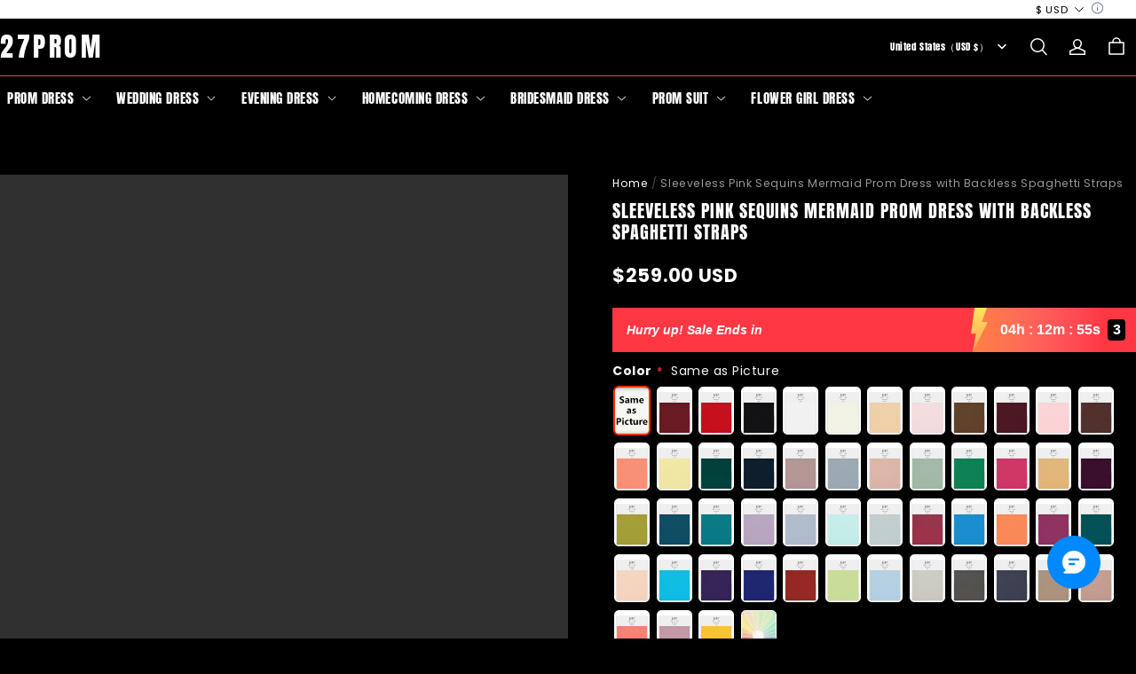

--- FILE ---
content_type: text/css; charset=UTF-8
request_url: https://www.27prom.com/cdn/shop/prod///23487cb1-979e-495c-aa1b-cd5f93e4be9c/1745482086889/assets/section-cart-drawer.css
body_size: 843
content:
.cart-drawer {
  position: fixed;
  z-index: 1000;
  inset-inline-start: 0;
  inset-block-start: 0;
  width: 100vw;
  height: 100%;
  display: flex;
  justify-content: flex-end;
  background-color: rgba(var(--color-mask), 0.5);
  transition: visibility 200ms ease;
}

.cart-drawer {
  visibility: hidden;
}

.cart-drawer.active {
  visibility: visible;
}

.cart-drawer__inner {
  height: 100%;
  overflow: hidden;
  transform: translateX(100%);
  transition: transform 200ms ease;
  display: flex;
  flex-direction: column;
  padding: 20px;
  background-color: rgb(var(--color-page-background));
}

.cart-drawer__fixed-checkout {
  transform: translateX(100%);
  transition: transform 200ms ease;
}

.cart-drawer__inner .cart-drawer__inner-wrapper {
  height: 100%;
  display: flex;
  flex-direction: column;
}

.cart-drawer__warnings {
  display: flex;
  flex-direction: column;
  flex: 1;
  justify-content: center;
}

.cart-drawer.active .cart-drawer__inner,
.cart-drawer.active .cart-drawer__fixed-checkout {
  transform: translateX(0);
}

.cart-drawer__header {
  position: relative;
  display: flex;
  justify-content: space-between;
  align-items: center;
  padding-block-end: 20px;
}

.cart-drawer__header::after {
  content: "";
  position: absolute;
  inset-block-end: 0;
  inset-inline-start: -20px;
  width: calc(100% + 40px);
  height: 1px;
  background-color: rgb(var(--color-entry-line));
}

.cart-drawer__close {
  color: rgb(var(--color-text));
  cursor: pointer;
  width: 24px;
  height: 24px;
  line-height: 0;
  inset-block-start: 2px;
  inset-inline-end: -4px;
  padding: 6px;
  position: absolute;
}

cart-drawer {
  display: block;
  position: fixed;
  inset-block-start: 0;
  inset-inline-start: 0;
  width: 100vw;
  height: 100%;
}

.cart-drawer-container {
  width: 440px;
}

.cart-drawer__overlay {
  position: fixed;
  inset: 0;
}

.cart-drawer__overlay:empty {
  display: block;
}

/* cart-drawer-items {
  overflow: auto;
  flex: 1;
} */

.cart-drawer__inner {
  overflow-y: scroll;
}

@media screen and (max-height: 650px) {
  cart-drawer-items {
    overflow: visible;
  }

  .cart-drawer__inner {
    overflow-y: scroll;
  }
}

@media (max-width: 959px) {
  .cart-drawer-container {
    width: 90%;
  }
}

cart-drawer-items::-webkit-scrollbar {
  width: 3px;
}

cart-drawer-items::-webkit-scrollbar-thumb {
  background-color: rgba(18, 18, 18, 0.7);
  border-radius: 100px;
}

cart-drawer-items::-webkit-scrollbar-track-piece {
  margin-block-start: 20px;
}

/* cart-drawer-footer */

.cart-drawer__footer__container {
  display: flex;
  justify-content: flex-end;
  padding-block: 40px;
}

.cart-drawer__checkout-container {
  width: 100%;
  position: relative;
  padding: 40px 0;
}

.cart-drawer__checkout-container::after {
  content: "";
  position: absolute;
  inset-block-start: 0;
  inset-inline-start: -20px;
  width: calc(100% + 40px);
  height: 1px;
  background-color: rgb(var(--color-entry-line));
}

.cart-drawer__amount-wrapper {
  margin: 0;
  padding: 0;
}

.cart-drawer__amount-wrapper li {
  list-style: none;
  display: flex;
  justify-content: space-between;
  align-items: center;
  color: rgb(var(--color-text));
  margin-block-end: 8px;
}

.cart-drawer__amount-wrapper li em {
  font-style: normal;
  margin-inline-end: 12px;
}

.cart-drawer__amount-wrapper .cart__discount span {
  color: rgb(var(--color-discount));
}

.cart-drawer__discount span {
  color: rgb(var(--color-discount));
}

#checkout {
  width: 100%;
}

.cart-drawer__checkout {
  margin-block-start: 15px;
}

.cart-drawer__taxes__desc {
  text-align: center;
}

.cart-drawer__body {
  position: relative;
  display: flex;
  height: 100%;
  flex-direction: column;
}

.cart-drawer__body .cart-drawer__inner {
  flex: 1;
}

.cart-drawer__body .cart-fixed-checkout {
  position: static;
}

/* The ipad end responds to the mobile end in vertical screen */

/* @custom-media --tablet (max-width: 959px); */

/* @custom-media --gt-mobile (min-width: 751px); */

/* detectingScreen need to consider the configuration of the tablet */


--- FILE ---
content_type: application/javascript; charset=UTF-8
request_url: https://www.27prom.com/cdn/shop/prod///23487cb1-979e-495c-aa1b-cd5f93e4be9c/1745482086889/assets/component-slider.js
body_size: 2166
content:
defineCustomElement('slider-component', () => {
  const ACTIVE_CLASS = 'is-active';

  class SliderPlugin {
    /**
     * @param {SliderComponent} core
     */
    constructor(core) {
      this.core = core;
      this.core.addEventListener('visible', this.init.bind(this));
    }
  }

  class SliderAutoPlayPlugin extends SliderPlugin {
    constructor(core) {
      super(core);
      core.addEventListener('slideChanged', this.play.bind(this));
    }

    init() {
      const { core } = this;

      this.autoPlay = core.getAttribute('autoplay') === 'true';
      if (!this.autoPlay) return;
      this.autoPlaySpeed = (core.getAttribute('speed') || 8) * 1000;
      this.play();
    }

    play() {
      const { core } = this;

      clearTimeout(this._autoPlayTimer);
      if (!this.autoPlaySpeed || this.isLast) return;
      this._autoPlayTimer = setTimeout(
        () => this.core.slideTo((core.currentPage + 1) % core.totalPage || core.totalPage),
        this.autoPlaySpeed,
      );
    }

    pause() {
      clearTimeout(this._autoPlayTimer);
    }
  }

  class SliderArrowsPlugin extends SliderPlugin {
    constructor(core) {
      super(core);
      core.addEventListener('slideChanged', this.updateView.bind(this));
    }

    init() {
      const { core } = this;
      this.currentPageElement = core.querySelector('.slider-counter--current');
      this.pageTotalElement = core.querySelector('.slider-counter--total');
      this.prevButton = core.getAttribute('controller-previous')
        ? document.querySelector(core.getAttribute('controller-previous'))
        : core.querySelector('button[name="previous"]');
      this.nextButton = core.getAttribute('controller-next')
        ? document.querySelector(core.getAttribute('controller-next'))
        : core.querySelector('button[name="next"]');

      this.prevButton && this.prevButton.addEventListener('click', this._onButtonClick.bind(this, false));
      this.nextButton && this.nextButton.addEventListener('click', this._onButtonClick.bind(this, true));
    }

    _onButtonClick(dir, event) {
      event.preventDefault();
      const { core } = this;
      const step = Number(event.currentTarget.dataset.step || 1);

      if (!core.enableSliderLooping) {
        core.slideTo(dir ? Math.min(core.currentPage + step, core.totalPage) : Math.max(core.currentPage - step, 1));
      } else {
        core.slideTo(
          (dir
            ? (core.currentPage + step) % core.totalPage
            : (core.currentPage + core.totalPage - step) % core.totalPage) || core.totalPage,
        );
      }
    }

    updateView() {
      const { core } = this;
      if (this.currentPageElement && this.pageTotalElement) {
        this.currentPageElement.textContent = core.currentPage;
        this.pageTotalElement.textContent = core.totalPage;
      }

      if (!core.enableSliderLooping) {
        if (this.prevButton) {
          if (core.currentPage === 1) {
            this.prevButton.setAttribute('disabled', 'disabled');
          } else {
            this.prevButton.removeAttribute('disabled');
          }
        }

        if (this.nextButton) {
          if (core.currentPage === core.totalPage && this.nextButton) {
            this.nextButton.setAttribute('disabled', 'disabled');
          } else {
            this.nextButton.removeAttribute('disabled');
          }
        }
      }
    }
  }

  class SliderPagersPlugin extends SliderPlugin {
    constructor(core) {
      super(core);
      core.addEventListener('slideChanged', this.updateView.bind(this));
    }

    init() {
      const { core } = this;

      this.pagers = core.querySelectorAll('button[name="pager"]');
      this.pagers.forEach((pager) => {
        pager.addEventListener('click', (event) => {
          const index = Number(pager.dataset.index);
          if (!Number.isNaN(index)) {
            event.preventDefault();
            this.core.slideTo(index + 1);
          }
        });
      });
    }

    updateView() {
      if (this.pagers) {
        this.pagers.forEach((pager) =>
          pager.classList[String(this.core.currentPage - 1) === pager.dataset.index ? 'add' : 'remove'](ACTIVE_CLASS),
        );
      }
    }
  }

  return class SliderComponent extends BaseElement {
    constructor() {
      super();

      this.slider = this.querySelector('[id^="Slider-"]');

      if (!this.slider) return;

      this.mql = window.matchMedia('(min-width: 750px)');
      this.slideItems = this._getSlideItems();
      this._setCurrentPage(1);
      this.totalPage = this.slideItems.length;
      this.enableSliderLooping = this.hasAttribute('loop');

      this.plugins = {
        autoplay: new SliderAutoPlayPlugin(this),
        arrows: new SliderArrowsPlugin(this),
        pagers: new SliderPagersPlugin(this),
      };

      this.slider.addEventListener('scroll', window.throttle(this._slideUpdate.bind(this), 100));
      this.addEventListener('visible', this.initSlides.bind(this));
      const resizeObserver = new ResizeObserver(window.throttle(this.initSlides.bind(this), 100));
      resizeObserver.observe(this.slider);
    }

    initSlides() {
      this._initializing = true;
      this.slideItems = this._getSlideItems();
      this.totalPage = this._getTotalPage();
      this._setCurrentPage();
      this.updateView();
      this.slideTo(this.currentPage, true);
      setTimeout(() => {
        this._initializing = false;
      });
    }

    get direction() {
      if (this.hasAttribute('pc-direction') && this.mql.matches) {
        return this.getAttribute('pc-direction') === 'vertical' ? 'vertical' : 'horizontal';
      }
      if (this.hasAttribute('tablet-direction')) {
        return this.getAttribute('tablet-direction') === 'vertical' ? 'vertical' : 'horizontal';
      }
      return this.getAttribute('direction') === 'vertical' ? 'vertical' : 'horizontal';
    }

    get isLast() {
      return this.enableSliderLooping ? this.currentPage === this.totalPage : false;
    }

    connectedCallback() {
      this.resetSlides();
    }

    resetSlides() {
      this.initSlides();
      this._slideUpdate();
    }

    _getSlideItems() {
      return Array.from(this.querySelectorAll('[id^="Slide-"]')).filter((slide) => slide.clientWidth > 0);
    }

    _setCurrentPage(idx) {
      if (idx == null) {
        const cIdx = this.slideItems.findIndex((slide) => slide.classList.contains(ACTIVE_CLASS));
        idx = cIdx >= 0 ? cIdx + 1 : 1;
      }
      this.currentPage = idx;
      this.setAttribute('current', idx);
    }

    _slideUpdate() {
      if (this._initializing) return;

      const idx = this.slideItems.findIndex((slide) => this.isSlideVisible(slide));

      if (idx < 0 || idx >= this.totalPage) return;

      const targetSlide = this.slideItems[idx];
      const previousPage = this.currentPage;
      this._setCurrentPage(idx + 1);

      if (previousPage !== this.currentPage) {
        this.dispatchEvent(
          new CustomEvent('slideChanged', {
            detail: {
              currentPage: this.currentPage,
              currentElement: targetSlide,
            },
          }),
        );

        this._updateView();
      }
    }

    _getTotalPage() {
      if (this.slideItems.length === 1) return 1;

      const sliderClientSize = this.direction === 'horizontal' ? this.slider.clientWidth : this.slider.clientHeight;
      const sliderFullSize = this.direction === 'horizontal' ? this.slider.scrollWidth : this.slider.scrollHeight;

      let slideWithInScreenNum = 1;

      for (let i = this.slideItems.length - 2; i >= 0; i--) {
        const slide = this.slideItems[i];
        const slideOffsetSize =
          this.direction === 'horizontal' ? Math.abs(this._getOffsetLeft(slide)) : slide.offsetTop;

        if (sliderFullSize - slideOffsetSize < sliderClientSize + 1) {
          slideWithInScreenNum++;
        } else {
          break;
        }
      }

      return this.slideItems.length - slideWithInScreenNum + 1;
    }

    _updateView() {
      this.slideItems.forEach((slide, idx) => {
        slide.classList[idx === this.currentPage - 1 ? 'add' : 'remove'](ACTIVE_CLASS);
      });
    }

    _getOffsetLeft(element) {
      if (document.dir === 'rtl') return element.offsetLeft + element.clientWidth - element.offsetParent.clientWidth;
      return element.offsetLeft;
    }

    updateView() {
      this._updateView();
      Object.values(this.plugins).forEach((plugin) => plugin.updateView && plugin.updateView());
    }

    isSlideVisible(element) {
      if (this.direction === 'vertical') {
        return (
          element.offsetTop - Math.abs(this.slider.scrollTop) >= -1 &&
          this.slider.clientHeight + Math.abs(this.slider.scrollTop) - (element.offsetTop + element.clientHeight) >= -1
        );
      }

      const offsetLeft = Math.abs(this._getOffsetLeft(element));
      return (
        offsetLeft - Math.abs(this.slider.scrollLeft) >= -1 &&
        this.slider.clientWidth + Math.abs(this.slider.scrollLeft) - (offsetLeft + element.clientWidth) >= -1
      );
    }

    /**
     * Switch to the target frame
     */
    slideTo(idx, force) {
      if (idx === this.currentPage && !force) return;

      const targetSlide = this.slideItems[idx - 1];
      targetSlide &&
        this.slider.scrollTo(
          this.direction === 'vertical' ? { top: targetSlide.offsetTop } : { left: this._getOffsetLeft(targetSlide) },
        );
    }
  };
});
